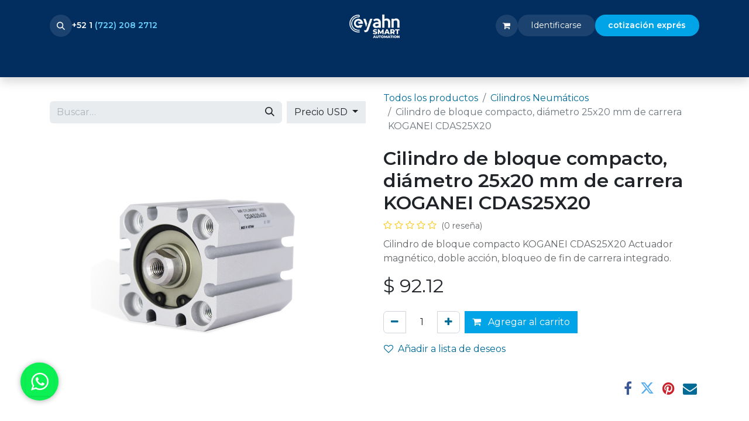

--- FILE ---
content_type: text/html; charset=utf-8
request_url: https://www.equiposyahn.com/shop/cdas25x20-cilindro-de-bloque-compacto-diametro-25x20-mm-de-carrera-koganei-cdas25x20-2658?category=107
body_size: 17243
content:

        

    
        
<!DOCTYPE html>
<html lang="es-MX" data-website-id="1" data-main-object="product.template(2658,)" data-add2cart-redirect="1">
    <head>
        <meta charset="utf-8"/>
        <meta http-equiv="X-UA-Compatible" content="IE=edge"/>
        <meta name="viewport" content="width=device-width, initial-scale=1"/>
        <meta name="generator" content="Odoo"/>
        <meta name="description" content="Cilindro de bloque compacto KOGANEI CDAS25X20 Actuador magnético, doble acción, bloqueo de fin de carrera integrado."/>
            
        <meta property="og:type" content="website"/>
        <meta property="og:title" content="Cilindro de bloque compacto, diámetro 25x20 mm de carrera KOGANEI CDAS25X20"/>
        <meta property="og:site_name" content="EquiposYahn"/>
        <meta property="og:url" content="https://www.equiposyahn.com/shop/cdas25x20-cilindro-de-bloque-compacto-diametro-25x20-mm-de-carrera-koganei-cdas25x20-2658"/>
        <meta property="og:image" content="https://www.equiposyahn.com/web/image/product.template/2658/image_1024?unique=9b5a2e1"/>
        <meta property="og:description" content="Cilindro de bloque compacto KOGANEI CDAS25X20 Actuador magnético, doble acción, bloqueo de fin de carrera integrado."/>
            
        <meta name="twitter:card" content="summary_large_image"/>
        <meta name="twitter:title" content="Cilindro de bloque compacto, diámetro 25x20 mm de carrera KOGANEI CDAS25X20"/>
        <meta name="twitter:image" content="https://www.equiposyahn.com/web/image/product.template/2658/image_1024?unique=9b5a2e1"/>
        <meta name="twitter:site" content="@equiposyahn"/>
        <meta name="twitter:description" content="Cilindro de bloque compacto KOGANEI CDAS25X20 Actuador magnético, doble acción, bloqueo de fin de carrera integrado."/>
        
        <link rel="canonical" href="https://www.equiposyahn.com/shop/cdas25x20-cilindro-de-bloque-compacto-diametro-25x20-mm-de-carrera-koganei-cdas25x20-2658"/>
        
        <link rel="preconnect" href="https://fonts.gstatic.com/" crossorigin=""/>
        <title> Cilindro de bloque compacto, diámetro 25x20 mm de carrera KOGANEI CDAS25X20 | EquiposYahn </title>
        <link type="image/x-icon" rel="shortcut icon" href="/web/image/website/1/favicon?unique=b4dc640"/>
        <link rel="preload" href="/web/static/src/libs/fontawesome/fonts/fontawesome-webfont.woff2?v=4.7.0" as="font" crossorigin=""/>
        <link type="text/css" rel="stylesheet" href="/web/assets/1/5bcbccf/web.assets_frontend.min.css"/>
        <script id="web.layout.odooscript" type="text/javascript">
            var odoo = {
                csrf_token: "9a7c6ffe5a276eadb4174e0fd311701192584f32o1801296964",
                debug: "",
            };
        </script>
        <script type="text/javascript">
            odoo.__session_info__ = {"is_admin": false, "is_system": false, "is_public": true, "is_website_user": true, "user_id": false, "is_frontend": true, "profile_session": null, "profile_collectors": null, "profile_params": null, "show_effect": true, "currencies": {"32": {"symbol": "$", "position": "before", "digits": [69, 2]}, "1": {"symbol": "$", "position": "before", "digits": [69, 2]}}, "bundle_params": {"lang": "es_MX", "website_id": 1}, "websocket_worker_version": "17.0-3", "translationURL": "/website/translations", "cache_hashes": {"translations": "61910345945ac831571ecae020762f53b0c33dcb"}, "geoip_country_code": "US", "geoip_phone_code": 1, "lang_url_code": "es_MX"};
            if (!/(^|;\s)tz=/.test(document.cookie)) {
                const userTZ = Intl.DateTimeFormat().resolvedOptions().timeZone;
                document.cookie = `tz=${userTZ}; path=/`;
            }
        </script>
        <script type="text/javascript" defer="defer" src="/web/assets/1/f4f66ad/web.assets_frontend_minimal.min.js" onerror="__odooAssetError=1"></script>
        <script type="text/javascript" defer="defer" data-src="/web/assets/1/55a4c51/web.assets_frontend_lazy.min.js" onerror="__odooAssetError=1"></script>
        
        <!-- Google tag (gtag.js) -->
<script async src="https://www.googletagmanager.com/gtag/js?id=AW-1051128012">
</script>
<script>
  window.dataLayer = window.dataLayer || [];
  function gtag(){dataLayer.push(arguments);}
  gtag('js', new Date());

  gtag('config', 'AW-1051128012');
</script>


<!-- Google Tag Manager -->
<script>(function(w,d,s,l,i){w[l]=w[l]||[];w[l].push({'gtm.start':
new Date().getTime(),event:'gtm.js'});var f=d.getElementsByTagName(s)[0],
j=d.createElement(s),dl=l!='dataLayer'?'&amp;l='+l:'';j.async=true;j.src=
'https://www.googletagmanager.com/gtm.js?id='+i+dl;f.parentNode.insertBefore(j,f);
})(window,document,'script','dataLayer','GTM-P537FSR');</script>
<!-- End Google Tag Manager —>

<!-- Global site tag (gtag.js) - Google Analytics -->
<script async src="https://www.googletagmanager.com/gtag/js?id=UA-215869137-1"></script>
<script>
  window.dataLayer = window.dataLayer || [];
  function gtag(){dataLayer.push(arguments);}
  gtag('js', new Date());

  gtag('config', 'UA-215869137-1');
</script>

<a href="https://wa.me/message/KBVXMUMDSDK2M1" class="btn-wsp" target="_blank"> 

  <i class="fa rounded shadow-sm fa-whatsapp"></i> 

</a>
<!-- MAILCHIMP -->
<script id="mcjs">!function(c,h,i,m,p){m=c.createElement(h),p=c.getElementsByTagName(h)[0],m.async=1,m.src=i,p.parentNode.insertBefore(m,p)}(document,"script","https://chimpstatic.com/mcjs-connected/js/users/06450e53d965ef9370d6a9c54/dde6da98cfec9766142177058.js");</script>

<!-- CHAT ODOO-->
   
            
            <script type="text/javascript" src="https://www.equiposyahn.com/im_livechat/loader/3"></script>
            
            <script type="text/javascript" src="https://www.equiposyahn.com/im_livechat/assets_embed.js"></script>


    </head>
    <body>



        <div id="wrapwrap" class="   ">
                <header id="top" data-anchor="true" data-name="Header" data-extra-items-toggle-aria-label="Botón de elementos adicionales" class="   o_header_fixed o_hoverable_dropdown" style=" ">
                    
    <nav data-name="Navbar" aria-label="Main" class="navbar navbar-expand-lg navbar-light o_colored_level o_cc d-none d-lg-block pt-3 shadow-sm ">
        

            <div id="o_main_nav" class="o_main_nav container flex-wrap">
                <div class="o_header_hide_on_scroll d-grid align-items-center w-100 o_grid_header_3_cols pb-3">
                    <ul class="navbar-nav align-items-center gap-1">
                        
        <li class="">
                <div class="modal fade" id="o_search_modal" aria-hidden="true" tabindex="-1">
                    <div class="modal-dialog modal-lg pt-5">
                        <div class="modal-content mt-5">
    <form method="get" class="o_searchbar_form o_wait_lazy_js s_searchbar_input " action="/website/search" data-snippet="s_searchbar_input">
            <div role="search" class="input-group input-group-lg">
        <input type="search" name="search" class="search-query form-control oe_search_box border-0 bg-light border border-end-0 p-3" placeholder="Buscar…" value="" data-search-type="all" data-limit="5" data-display-image="true" data-display-description="true" data-display-extra-link="true" data-display-detail="true" data-order-by="name asc"/>
        <button type="submit" aria-label="Búsqueda" title="Búsqueda" class="btn oe_search_button border border-start-0 px-4 bg-o-color-4">
            <i class="oi oi-search"></i>
        </button>
    </div>

            <input name="order" type="hidden" class="o_search_order_by" value="name asc"/>
            
    
        </form>
                        </div>
                    </div>
                </div>
                <a data-bs-target="#o_search_modal" data-bs-toggle="modal" role="button" title="Búsqueda" href="#" class="btn rounded-circle p-1 lh-1 o_navlink_background text-reset o_not_editable">
                    <i class="oi oi-search fa-stack lh-lg"></i>
                </a>
        </li>
                        
                        
        <li class="">
                <div data-name="Text" class="s_text_block ">
                    <strong>+52 1&nbsp;</strong><a href="tel:(722)2082712" data-bs-original-title="" title=""><strong>(722​) 208 2712</strong></a>
                </div>
        </li>
                    </ul>
                    
    <a data-name="Navbar Logo" href="/" class="navbar-brand logo mx-auto mw-100">
            
            <span role="img" aria-label="Logo of EquiposYahn" title="EquiposYahn"><img src="/web/image/website/1/logo/EquiposYahn?unique=b4dc640" class="img img-fluid" width="95" height="40" alt="EquiposYahn" loading="lazy"/></span>
        </a>
    
                    <ul class="navbar-nav align-items-center gap-1 flex-wrap justify-content-end ms-auto">
                        
        
            <li class=" divider d-none"></li> 
            <li class="o_wsale_my_cart  ">
                <a href="/shop/cart" aria-label="Carrito de comercio electrónico" class="o_navlink_background btn position-relative rounded-circle p-1 text-reset">
                    <div class="">
                        <i class="fa fa-shopping-cart fa-stack"></i>
                        <sup class="my_cart_quantity badge text-bg-primary position-absolute top-0 end-0 mt-n1 me-n1 rounded-pill d-none" data-order-id="">0</sup>
                    </div>
                </a>
            </li>
        
        
            <li class="o_wsale_my_wish d-none  o_wsale_my_wish_hide_empty">
                <a href="/shop/wishlist" class="o_navlink_background btn position-relative rounded-circle p-1 text-reset">
                    <div class="">
                        <i class="fa fa-1x fa-heart fa-stack"></i>
                        <sup class="my_wish_quantity o_animate_blink badge text-bg-primary position-absolute top-0 end-0 mt-n1 me-n1 rounded-pill">0</sup>
                    </div>
                </a>
            </li>
        
            <li class=" o_no_autohide_item">
                <a href="/web/login" class="o_navlink_background btn rounded-circle text-reset">Identificarse</a>
            </li>
                        
        
        
                        
                        
        <div class="oe_structure oe_structure_solo ">
            <section class="s_text_block oe_unremovable oe_unmovable o_colored_level" data-snippet="s_text_block" data-name="Text" style="background-image: none;">
                <div class="container">
                    <a href="/#%E2%80%8B-Gracias-por-cotizar-con-nosotros" class="btn_cta oe_unremovable btn_ca btn btn-custom text-o-color-4 bg-o-color-1 rounded-circle" data-bs-original-title="" title="" style="border-width: 1px; border-style: solid;"><strong>cotización&nbsp;exprés</strong></a>
                </div>
            </section>
        </div>
                    </ul>
                </div>
                <div class="d-flex justify-content-center w-100">
                    
    <ul id="top_menu" role="menu" class="nav navbar-nav top_menu o_menu_loading pb-0">
        

                        
    <li role="presentation" class="nav-item">
        <a role="menuitem" href="/" class="nav-link ">
            <span>Home</span>
        </a>
    </li>
    <li role="presentation" class="nav-item dropdown position-static">
        <a data-bs-toggle="dropdown" href="#" role="menuitem" class="nav-link dropdown-toggle o_mega_menu_toggle  " data-bs-display="static">
            <span>Soluciones Industriales</span>
        </a>
        <div data-name="Mega Menu" class="dropdown-menu o_mega_menu o_no_parent_editor o_mega_menu_container_size">
    




















<section class="s_mega_menu_odoo_menu pt16 o_colored_level o_cc o_cc1" style="background-image: none;">
        <div class="container">
            <div class="row">
                <div class="col-md-6 pt16 pb24 o_colored_level col-lg-4">
                    <h4 class="text-uppercase h5 fw-bold mt-0"><span class="o_small-fs"><br></span></h4>
                    
                    <nav class="nav flex-column"><a href="/automatizacion" class="nav-link px-0" data-name="Menu Item" data-bs-original-title="" title=""><span class="o_small-fs"><font style="color: rgb(0, 77, 133);">AUTOMATIZACIÓN</font></span></a><a title="" data-bs-original-title="" data-name="Menu Item" class="nav-link px-0" href="/integracion"><span class="o_small-fs"><font style="color: rgb(0, 77, 133);">INTEGRACIÓN</font></span></a><a href="/motion-control" class="nav-link px-0" data-name="Menu Item" data-bs-original-title="" title=""><span class="o_small-fs"><font color="#a8a8a8" style="color: rgb(0, 77, 133);">MOTION CONTROL</font></span></a>
                        
                        
                        
                        <a href="/neumatica" class="nav-link px-0" data-name="Menu Item" data-bs-original-title="" title=""><span class="o_small-fs"><font style="color: rgb(0, 77, 133);">NEUMÁTICA</font></span></a></nav>
                </div><div class="col-md-6 pt16 pb24 o_colored_level col-lg-4">
                    <h4 class="text-uppercase h5 fw-bold mt-0"><span class="o_small-fs"><br></span></h4>
                    
                    <nav class="nav flex-column"><a href="/perfiles-de-aluminio" class="nav-link px-0" data-name="Menu Item" data-bs-original-title="" title=""><span class="o_small-fs"><font style="color: rgb(0, 77, 133);">PERFILES DE ALUMINIO</font></span></a><a title="" data-bs-original-title="" data-name="Menu Item" class="nav-link px-0" href="/powertransmission"><span class="o_small-fs"><font style="color: rgb(0, 77, 133);">POWER TRANSMISSION</font></span></a><a href="#" class="nav-link px-0" data-name="Menu Item" data-bs-original-title="" title=""><span class="o_small-fs"><font color="#a8a8a8" style="color: rgb(0, 77, 133);">SEGURIDAD EN MÁQUINAS</font></span></a>
                        
                        
                        
                        <a href="/sensores" class="nav-link px-0" data-name="Menu Item" data-bs-original-title="" title=""><span class="o_small-fs"><font style="color: rgb(0, 77, 133);">SENSORES</font></span></a></nav>
                </div><div class="col-md-6 pt16 pb24 o_colored_level col-lg-4">
                    <h4 class="text-uppercase h5 fw-bold mt-0"><span class="o_small-fs"><br></span></h4>
                    
                    <nav class="nav flex-column"><a href="/sistemas-de-vacio" class="nav-link px-0" data-name="Menu Item" data-bs-original-title="" title=""><span class="o_small-fs"><font style="color: rgb(0, 77, 133);">VACÍO</font></span></a>
                        
                        
                        
                        <a href="/vision" class="nav-link px-0" data-name="Menu Item" data-bs-original-title="" title=""><span class="o_small-fs"><font style="color: rgb(0, 77, 133);">VISIÓN</font></span></a></nav>
                </div>
                
                
                
            </div>
        </div>
        
    </section></div>
        
    </li>
    <li role="presentation" class="nav-item dropdown position-static">
        <a data-bs-toggle="dropdown" href="#" role="menuitem" class="nav-link dropdown-toggle o_mega_menu_toggle  " data-bs-display="static">
            <span>Tienda en Línea</span>
        </a>
        <div data-name="Mega Menu" class="dropdown-menu o_mega_menu o_no_parent_editor o_mega_menu_container_size">
    



















































































    
    
    
    



























































<section class="s_mega_menu_odoo_menu pt16 o_colored_level o_cc o_cc1 pb128" style="background-image: none;">
        <div class="container">
            <div class="row o_grid_mode" data-row-count="17">
                
                <div class="col-md-6 o_colored_level o_grid_item g-col-lg-2 g-height-9 col-lg-2" style="grid-area: 1 / 1 / 10 / 3; z-index: 1;">
                    <h5 class="text-uppercase h5 fw-bold mt-0"><font style="color: rgb(0, 77, 133);">GAST</font></h5><div class="s_hr text-start pt0 pb16" data-snippet="s_hr" data-name="Separador"><hr class="w-100 mx-auto" style="border-top-style: solid; border-top-color: var(--o-color-1); border-top-width: 5px;">
    </div>
                    
                    <nav class="nav flex-column"><p>
                        
                        <a class="nav-link px-0" data-name="Menu Item" data-bs-original-title="" title="" href="/shop/category/gast-motores-neumaticos-70"><span class="o_small-fs"><font style="color: rgb(0, 77, 133);">MOTORES NEUMÁTICOS</font></span></a>
                        <a href="/shop/category/gast-bombas-de-vacio-66" class="nav-link px-0" data-name="Menu Item" data-bs-original-title="" title=""><span class="o_small-fs"><font style="color: rgb(0, 77, 133);">BOMBAS DE VACÍO</font></span></a><a href="/shop/category/gast-compresores-67" class="nav-link px-0" data-name="Menu Item" data-bs-original-title="" title=""><span class="o_small-fs"><font style="color: rgb(0, 77, 133);">COMPRESORES</font></span></a><a href="/shop/category/gast-sopladores-regenerativos-73" class="nav-link px-0" data-name="Menu Item" data-bs-original-title="" title=""><span class="o_small-fs"><font style="color: rgb(0, 77, 133);">SOPLADORES</font></span></a><a href="/shop/category/gast-valvulas-de-alivio-74" class="nav-link px-0" data-name="Menu Item" data-bs-original-title="" title=""><span class="o_small-fs"><font style="color: rgb(0, 77, 133);">VÁLVULAS DE ALIVIO</font></span></a><a href="/shop/category/gast-silenciadores-72" class="nav-link px-0" data-name="Menu Item" data-bs-original-title="" title=""><span class="o_small-fs"><font style="color: rgb(0, 77, 133);">SILENCIADORES</font></span></a><a href="/shop/category/gast-filtros-68" class="nav-link px-0" data-name="Menu Item" data-bs-original-title="" title=""><span class="o_small-fs"><font style="color: rgb(0, 77, 133);">FILTROS</font></span></a><a href="/shop/category/gast-kits-de-reparacion-69" class="nav-link px-0" data-name="Menu Item" data-bs-original-title="" title=""><span class="o_small-fs"><font style="color: rgb(0, 77, 133);">KITS DE REPARACIÓN</font></span></a>
                    <a href="/shop/category/gast-accesorios-65" class="nav-link px-0" data-name="Menu Item" data-bs-original-title="" title=""><span class="o_small-fs"><font style="color: rgb(0, 77, 133);">ACCESORIOS</font></span></a></p></nav>
                </div><div class="col-md-6 o_colored_level o_grid_item g-col-lg-2 g-height-9 col-lg-2" style="grid-area: 1 / 3 / 10 / 5; z-index: 2;">
                    <h5 class="text-uppercase h5 fw-bold mt-0"><font style="color: rgb(0, 77, 133);">HUMPHREY</font></h5><div class="s_hr text-start pb16 pt0" data-snippet="s_hr" data-name="Separador">
        <hr class="w-100 mx-auto" style="border-top: 5px solid rgb(2, 164, 232);">
    </div>
                    
                    <nav class="nav flex-column">
                        
                        <a class="nav-link px-0" data-name="Menu Item" data-bs-original-title="" title="" href="/shop/category/humphrey-cilindros-neumaticos-94"><span class="o_small-fs"><font style="color: rgb(0, 77, 133);">CILINDROS NEUMÁTICOS</font></span></a>
                        <a href="/shop/category/humphrey-electrovalvulas-95" class="nav-link px-0" data-name="Menu Item" data-bs-original-title="" title=""><span class="o_small-fs"><font style="color: rgb(0, 77, 133);">ELECTROVÁLVULAS</font></span></a><a href="/shop/category/valvulas-neumaticas-97" class="nav-link px-0" data-name="Menu Item" data-bs-original-title="" title=""><span class="o_small-fs">VÁLV. NEUMÁTICAS</span></a><a href="/shop/category/humphrey-valvulas-direccionales-98" class="nav-link px-0" data-name="Menu Item" data-bs-original-title="" title=""><span class="o_small-fs">VÁLV. DIRECCIONALES</span></a><a href="/shop/category/humphrey-valvulas-manuales-103" class="nav-link px-0" data-name="Menu Item" data-bs-original-title="" title=""><span class="o_small-fs">VÁLV. MANUALES</span></a><a href="/shop/category/humphrey-valvulas-piloteadas-101" class="nav-link px-0" data-name="Menu Item" data-bs-original-title="" title=""><span class="o_small-fs"><font style="color: rgb(0, 77, 133);">VÁLV. PILOTEADAS</font></span></a><a href="/shop/category/humphrey-valvulas-solenoides-104" class="nav-link px-0" data-name="Menu Item" data-bs-original-title="" title=""><span class="o_small-fs"><font style="color: rgb(0, 77, 133);">VÁLV. SOLENOIDES</font></span></a><a href="/shop/category/humphrey-kits-de-reparacion-96" class="nav-link px-0" data-name="Menu Item" data-bs-original-title="" title=""><span class="o_small-fs"><font style="color: rgb(0, 77, 133);">KITS DE REPARACIÓN</font></span></a>
                    <a href="/shop/category/humphrey-accesorios-93" class="nav-link px-0" data-name="Menu Item" data-bs-original-title="" title=""><span class="o_small-fs"><font style="color: rgb(0, 77, 133);">ACCESORIOS</font></span></a></nav>
                </div><div class="col-md-6 o_colored_level o_grid_item g-col-lg-2 g-height-9 col-lg-2" style="grid-area: 1 / 7 / 10 / 9; z-index: 4;">
                    <h5 class="text-uppercase h5 fw-bold mt-0"><font style="color: rgb(0, 77, 133);">KOGANEI</font></h5><div class="s_hr text-start pt0 pb16" data-snippet="s_hr" data-name="Separador">
        <hr class="w-100 mx-auto" style="border-top: 5px solid rgb(2, 164, 232);">
    </div>
                    
                    <nav class="nav flex-column"><p>
                        
                        <a class="nav-link px-0" data-name="Menu Item" data-bs-original-title="" title="" href="/shop/category/koganei-cilindros-neumaticos-107"><span class="o_small-fs"><font style="color: rgb(0, 77, 133);">Cilindros Neumáticos</font></span></a>
                        <a href="/shop/category/koganei-manifolds-108" class="nav-link px-0" data-name="Menu Item" data-bs-original-title="" title=""><span class="o_small-fs"><font style="color: rgb(0, 77, 133);">Manifolds</font></span></a><a href="/shop/category/koganei-sensores-109" class="nav-link px-0" data-name="Menu Item" data-bs-original-title="" title=""><span class="o_small-fs"><font style="color: rgb(0, 77, 133);">Sensores</font></span></a><a href="/shop/category/koganei-shockabsorbers-112" class="nav-link px-0" data-name="Menu Item" data-bs-original-title="" title=""><span class="o_small-fs"><font style="color: rgb(0, 77, 133);">Shockabsorbers</font></span></a><a href="/shop/category/koganei-valvulas-neumaticas-110" class="nav-link px-0" data-name="Menu Item" data-bs-original-title="" title=""><span class="o_small-fs"><font style="color: rgb(0, 77, 133);">Válvulas Neumáticas</font></span></a><a href="/shop/category/koganei-valvulas-solenoides-111" class="nav-link px-0" data-name="Menu Item" data-bs-original-title="" title=""><span class="o_small-fs"><font style="color: rgb(0, 77, 133);">Válvulas Solenoides</font></span></a><a href="/shop/category/koganei-tenazas-neumaticas-113" class="nav-link px-0" data-name="Menu Item" data-bs-original-title="" title=""><span class="o_small-fs"><font style="color: rgb(0, 77, 133);">Tenazas Neumáticas</font></span></a><a href="/shop/category/koganei-unidades-frl-114" class="nav-link px-0" data-name="Menu Item" data-bs-original-title="" title=""><span class="o_small-fs"><font style="color: rgb(0, 77, 133);">Unidades FRL</font></span></a>
                    <a href="/shop/category/koganei-accesorios-106" class="nav-link px-0" data-name="Menu Item" data-bs-original-title="" title=""><span class="o_small-fs"><font style="color: rgb(0, 77, 133);">Accesorios</font></span></a></p></nav>
                </div><div class="col-md-6 o_colored_level o_grid_item g-col-lg-2 g-height-9 col-lg-2" style="grid-area: 1 / 9 / 10 / 11; z-index: 5;">
                    <h5 class="text-uppercase h5 fw-bold mt-0"><font style="color: rgb(0, 77, 133);">FABCO</font></h5><div class="s_hr text-start pt0 pb16" data-snippet="s_hr" data-name="Separador">
        <hr class="w-100 mx-auto" style="border-top: 5px solid rgb(2, 164, 232);">
    </div>
                    
                    <nav class="nav flex-column">
                        
                        <a class="nav-link px-0" data-name="Menu Item" data-bs-original-title="" title="" href="/shop/category/fabco-air-cilindros-neumaticos-77"><span class="o_small-fs"><font style="color: rgb(0, 77, 133);">Cilindros Neumáticos</font></span></a>
                        <a href="/shop/category/fabco-air-cilindros-neumaticos-pancake-78" class="nav-link px-0" data-name="Menu Item" data-bs-original-title="" title=""><span class="o_small-fs"><font style="color: rgb(0, 77, 133);">Cilindros Pancake</font></span></a><a href="/shop/category/fabco-air-kits-de-reparacion-79" class="nav-link px-0" data-name="Menu Item" data-bs-original-title="" title=""><span class="o_small-fs"><font style="color: rgb(0, 77, 133);">Kits de Reparación</font></span></a><a href="/shop/category/fabco-air-unidades-frl-80" class="nav-link px-0" data-name="Menu Item" data-bs-original-title="" title=""><span class="o_small-fs"><font style="color: rgb(0, 77, 133);">Unidades FRL</font></span></a><a href="/shop/category/fabco-air-valvulas-neumaticas-81" class="nav-link px-0" data-name="Menu Item" data-bs-original-title="" title=""><span class="o_small-fs"><font style="color: rgb(0, 77, 133);">Válvulas Neumáticas</font></span></a><a href="/shop/category/fabco-air-valvulas-direccionales-82" class="nav-link px-0" data-name="Menu Item" data-bs-original-title="" title=""><span class="o_small-fs"><font style="color: rgb(0, 77, 133);">Válvulas Direccionales</font></span></a>
                    <a href="/shop/category/fabco-air-accesorios-76" class="nav-link px-0" data-name="Menu Item" data-bs-original-title="" title=""><span class="o_small-fs"><font style="color: rgb(0, 77, 133);">Accesorios</font></span></a></nav>
                </div><div class="col-md-6 o_colored_level o_grid_item g-col-lg-2 g-height-9 col-lg-2" style="grid-area: 1 / 11 / 10 / 13; z-index: 6;">
                    <h5 class="text-uppercase h5 fw-bold mt-0"><font style="color: rgb(0, 77, 133);">AUTONICs</font></h5><div class="s_hr text-start pt0 pb24" data-snippet="s_hr" data-name="Separador">
        <hr class="w-100 mx-auto" style="border-top: 5px solid rgb(2, 164, 232);">
    </div>
                    
                    <nav class="nav flex-column">
                        
                        <font style="color: rgb(0, 77, 133);"><font style="color: rgb(0, 77, 133);"><span style="font-size: 14px;"><a href="/shop/category/autonics-sensores-117" data-bs-original-title="" title=""><span class="o_small-fs">Sensores</span></a></span></font></font>
                        
                    </nav>
                </div><div class="col-md-6 o_colored_level o_grid_item g-col-lg-2 g-height-8 col-lg-2" style="grid-area: 10 / 1 / 18 / 3; z-index: 7;">
                    <h5 class="text-uppercase h5 fw-bold mt-0">CLIPPARD</h5><div class="s_hr text-start pt0 pb16" data-snippet="s_hr" data-name="Separador">
        <hr class="w-100 mx-auto" style="border-top: 5px solid rgb(2, 164, 232);">
    </div>
                    
                    <nav class="nav flex-column">
                        
                        <a class="nav-link px-0" data-name="Menu Item" data-bs-original-title="" title="" href="/shop/category/clippard-botones-pulsadores-85"><font class="text-o-color-2"><span style="font-size: 14px;">Botones Pulsadores</span></font></a><a class="nav-link px-0" data-name="Menu Item" data-bs-original-title="" title="" href="/shop/category/clippard-cilindros-neumaticos-86"><font class="text-o-color-2"><span style="font-size: 14px;">Cilindros Neumáticos</span></font></a><a class="nav-link px-0" data-name="Menu Item" data-bs-original-title="" title="" href="/shop/category/clippard-conexiones-87"><font class="text-o-color-2"><span style="font-size: 14px;">Conexiones</span></font></a><a class="nav-link px-0" data-name="Menu Item" data-bs-original-title="" title="" href="/shop/category/clippard-unidades-frl-88"><font class="text-o-color-2"><span style="font-size: 14px;">Unidades FRL</span></font></a><a class="nav-link px-0" data-name="Menu Item" data-bs-original-title="" title="" href="/shop/category/clippard-mangueras-896"><font class="text-o-color-2"><span style="font-size: 14px;">Mangueras</span></font></a><a class="nav-link px-0" data-name="Menu Item" data-bs-original-title="" title="" href="/shop/category/clippard-silenciadores-90"><font class="text-o-color-2"><span style="font-size: 14px;">Silenciadores</span></font></a><a class="nav-link px-0" data-name="Menu Item" data-bs-original-title="" title="" href="/shop/category/clippard-valvulas-91"><font class="text-o-color-2"><span style="font-size: 14px;">Válvulas</span></font></a><a class="nav-link px-0" data-name="Menu Item" data-bs-original-title="" title="" href="/shop/category/clippard-accesorios-84"><font class="text-o-color-2"><span style="font-size: 14px;">Accesorios</span></font></a>
                        
                    </nav>
                </div><div class="col-md-6 o_colored_level o_grid_item g-col-lg-2 g-height-8 col-lg-2" style="grid-area: 10 / 3 / 18 / 5; z-index: 8;">
                    <h4 class="text-uppercase h5 fw-bold mt-0">outlet</h4><div class="s_hr text-start pt0 pb16" data-snippet="s_hr" data-name="Separador">
        <hr class="w-100 mx-auto" style="border-top: 5px solid rgb(2, 164, 232);">
    </div>
                    
                    <nav class="nav flex-column">
                        <a href="/shop/category/outlet-cassapa-19" class="nav-link px-0" data-name="Menu Item" data-bs-original-title="" title=""><font class="text-o-color-2">CASSAPA</font></a>
                        <a href="/shop/category/outlet-cmatic-22" class="nav-link px-0" data-name="Menu Item" data-bs-original-title="" title=""><font class="text-o-color-2">CMATIC</font></a>
                        <a href="/shop/category/outlet-deltrol-25" class="nav-link px-0" data-name="Menu Item" data-bs-original-title="" title=""><font class="text-o-color-2">DELTROL</font></a>
                        <a href="/shop/category/outlet-omal-43" class="nav-link px-0" data-name="Menu Item" data-bs-original-title="" title=""><font class="text-o-color-2">OMAL</font></a>
                        <a href="/shop/category/outlet-stnc-49" class="nav-link px-0" data-name="Menu Item" data-bs-original-title="" title=""><font class="text-o-color-2">STNC</font></a>
                        <a href="/shop/category/outlet-legris-39" class="nav-link px-0" data-name="Menu Item" data-bs-original-title="" title=""><font class="text-o-color-2">LEGRIS</font></a>
                    </nav>
                </div>
                
                
            <div class="col-md-6 o_colored_level o_grid_item g-col-lg-2 g-height-9 col-lg-2" style="z-index: 3; grid-area: 1 / 5 / 10 / 7;">
                    <h5 class="text-uppercase h5 fw-bold mt-0"><font style="color: rgb(0, 77, 133);">tolomatic</font></h5><div class="s_hr text-start pt0 pb16" data-snippet="s_hr" data-name="Separador">
        <hr class="w-100 mx-auto" style="border-top-style: solid; border-top-width: 5px; border-top-color: var(--o-color-1);">
    </div>
                    
                    <nav class="nav flex-column"><p>
                        
                        <a class="nav-link px-0" data-name="Menu Item" data-bs-original-title="" title="" href="/shop/category/tolomatic-cilindros-de-cable-58"><span class="o_small-fs"><font style="color: rgb(0, 77, 133);">CIL. DE CABLE</font></span></a>
                        <a href="/shop/category/tolomatic-cilindros-de-banda-59" class="nav-link px-0" data-name="Menu Item" data-bs-original-title="" title=""><span class="o_small-fs"><font style="color: rgb(0, 77, 133);">CIL. DE BANDA</font></span></a><a href="/shop/category/tolomatic-sensores-led-61" class="nav-link px-0" data-name="Menu Item" data-bs-original-title="" title=""><span class="o_small-fs"><font style="color: rgb(0, 77, 133);">SENSORES LED</font></span></a><a href="/shop/category/tolomatic-clutch-neumaticos-62" class="nav-link px-0" data-name="Menu Item" data-bs-original-title="" title=""><span class="o_small-fs"><font style="color: rgb(0, 77, 133);">CLUTCH NEUMÁTICOS</font></span></a><a href="/shop/category/tolomatic-frenos-hidraulicos-63" class="nav-link px-0" data-name="Menu Item" data-bs-original-title="" title=""><span class="o_small-fs"><font style="color: rgb(0, 77, 133);">FRENOS </font></span></a><a href="/shop/category/tolomatic-kits-de-reparacion-57" class="nav-link px-0" data-name="Menu Item" data-bs-original-title="" title=""><span class="o_small-fs"><font style="color: rgb(0, 77, 133);">KITS DE REPARACIÓN</font></span></a>
                    <a href="/shop/category/tolomatic-accesorios-60" class="nav-link px-0" data-name="Menu Item" data-bs-original-title="" title=""><span class="o_small-fs"><font style="color: rgb(0, 77, 133);">ACCESORIOS</font></span></a></p></nav>
                </div></div>
        </div>
        
    </section>
    







    
    

    













<section class="s_mega_menu_odoo_menu pt16 o_colored_level o_cc o_cc1" style="background-image: none;">
        
        <div class="container-fluid border-top s_mega_menu_odoo_menu_footer">
            <div class="row">
                <div class="col-12 pt8 pb8 o_colored_level">
                    
                </div>
            </div>
        </div>
    </section></div>
        
    </li>
    <li role="presentation" class="nav-item dropdown position-static">
        <a data-bs-toggle="dropdown" href="#" role="menuitem" class="nav-link dropdown-toggle o_mega_menu_toggle  " data-bs-display="static">
            <span>Marcas</span>
        </a>
        <div data-name="Mega Menu" class="dropdown-menu o_mega_menu o_no_parent_editor">
    












<section class="s_mega_menu_odoo_menu pt16 o_colored_level o_cc o_cc1" style="background-image: none;">
        <div class="container">
            <div class="row">
                <div class="col-md-6 pt16 pb24 o_colored_level col-lg-3">
                    <h4 class="text-uppercase h5 fw-bold mt-0">MARCAS</h4>
                    <div class="s_hr text-start pt4 pb16 text-o-color-3" data-name="Separador">
                        <hr class="w-100 mx-auto" style="border-top: 2px solid rgb(2, 164, 232);">
                    </div>
                    <nav class="nav flex-column">
                        
                        <br><a href="/gast" data-bs-original-title="" title="">GAST</a><br><a data-bs-original-title="" title="" href="/humphrey">HUMPHREY</a><br><a href="/tolomatic">TOLOMATIC</a><br><br><br></nav>
                </div><div class="col-md-6 pt16 pb24 o_colored_level col-lg-3">
                    <h4 class="text-uppercase h5 fw-bold mt-0"><br></h4><br><nav class="nav flex-column">
                        
                        <br><a href="/koganei" data-bs-original-title="" title="">KOGANEI</a><br><a href="/fabco" data-bs-original-title="" title="">FABCO</a><br><a href="/clippard" data-bs-original-title="" title="">CLIPPARD</a><br></nav></div><div class="col-md-6 pt16 pb24 o_colored_level col-lg-3">
                    <h4 class="text-uppercase h5 fw-bold mt-0"><br></h4><br><nav class="nav flex-column">
                        
                        <br><a href="/AUTONICS" data-bs-original-title="" title="">AUTONICS</a><br><a href="/plc-allen-bradley" data-bs-original-title="" title="">ALLEN BRADLEY</a><br>LMI</nav></div><div class="col-md-6 pt16 pb24 o_colored_level col-lg-3">
                    <h4 class="text-uppercase h5 fw-bold mt-0"><br></h4><br><nav class="nav flex-column">
                        
                        <br><a href="/perfiles-de-aluminio" data-bs-original-title="" title="">GORILLA</a><br>RETAIL<br><br>ZIMMER</nav></div>
                
                
                
            </div>
        </div>
        
    </section></div>
        
    </li>
    <li role="presentation" class="nav-item dropdown position-static">
        <a data-bs-toggle="dropdown" href="#" role="menuitem" class="nav-link dropdown-toggle o_mega_menu_toggle  " data-bs-display="static">
            <span>Servicios</span>
        </a>
        <div data-name="Mega Menu" class="dropdown-menu o_mega_menu o_no_parent_editor o_mega_menu_container_size">
    
















































    











<section class="s_mega_menu_odoo_menu pt16 o_colored_level o_cc o_cc1" style="background-image: none;">
        <div class="container">
            <div class="row">
                <div class="col-md-6 col-lg pt16 pb24 o_colored_level">
                    <h4 class="text-uppercase h5 fw-bold mt-0"><span class="o_small-fs"><br></span></h4>
                    
                    <nav class="nav flex-column">
                        <a href="/asesoria" class="nav-link px-0" data-name="Menu Item" data-bs-original-title="" title=""><span class="o_small-fs">ASESORIA TÉCNICA</span></a><a href="/proyectos" class="nav-link px-0" data-name="Menu Item" data-bs-original-title="" title=""><span class="o_small-fs">PROYECTOS ESPECIALES</span></a>
                        <a href="/didactica" class="nav-link px-0" data-name="Menu Item" data-bs-original-title="" title=""><span class="o_small-fs">DIDÁCTICA</span></a>
                        
                        
                        
                        
                    </nav>
                </div>
                <div class="col-md-6 col-lg pt16 pb24 o_colored_level">
                    <h4 class="text-uppercase h5 fw-bold mt-0"><span class="o_small-fs"><br></span></h4>
                    
                    <nav class="nav flex-column">
                        <a href="/boletin" class="nav-link px-0" data-name="Menu Item" data-bs-original-title="" title=""><span class="o_small-fs">NEWSLETTER</span></a>
                        <a href="/comunicados" class="nav-link px-0" data-name="Menu Item" data-bs-original-title="" title=""><span class="o_small-fs">COMUNICADOS</span></a><a href="/calendario" class="nav-link px-0" data-name="Menu Item" data-bs-original-title="" title=""><span class="o_small-fs">CALENDARIO</span></a>
                        
                    </nav>
                </div>
                <div class="col-md-6 col-lg pt16 pb24 o_colored_level">
                    <h4 class="text-uppercase h5 fw-bold mt-0"><span class="o_small-fs"><br></span></h4><nav class="nav flex-column">
                        
                        
                        
                        <a href="/entregas" class="nav-link px-0" data-name="Menu Item" data-bs-original-title="" title=""><span class="o_small-fs">ENTREGAS A DOMICILIO</span></a><a href="/preguntas" class="nav-link px-0" data-name="Menu Item" data-bs-original-title="" title=""><span class="o_small-fs">PREGUNTAS FRECUENTES</span></a><a href="/postventa" class="nav-link px-0" data-name="Menu Item" data-bs-original-title="" title=""><span class="o_small-fs">POSTVENTA</span></a>
                        
                        
                    </nav>
                </div>
                
            </div>
        </div>
        
    </section></div>
        
    </li>
    <li role="presentation" class="nav-item dropdown position-static">
        <a data-bs-toggle="dropdown" href="#" role="menuitem" class="nav-link dropdown-toggle o_mega_menu_toggle  " data-bs-display="static">
            <span>Contacto</span>
        </a>
        <div data-name="Mega Menu" class="dropdown-menu o_mega_menu o_no_parent_editor o_mega_menu_container_size">
    











































<section class="s_mega_menu_odoo_menu pt16 o_colored_level o_cc o_cc1" style="background-image: none;">
        <div class="container">
            <div class="row">
                <div class="col-md-6 col-lg pt16 pb24 o_colored_level">
                    <h4 class="text-uppercase h5 fw-bold mt-0"><br></h4>
                    
                    <nav class="nav flex-column">
                        <a href="/contactus" class="nav-link px-0" data-name="Menu Item" data-bs-original-title="" title="" style="text-align: center;"><span class="o_small-fs"><font style="color: rgb(0, 77, 133);">CONTÁCTANOS</font></span></a><a href="/conocenos" class="nav-link px-0" data-name="Menu Item" data-bs-original-title="" title="" style="text-align: center;"><span class="o_small-fs"><font style="color: rgb(0, 77, 133);">CONÓCENOS</font></span></a>
                        <a href="/unete-al-equipo" class="nav-link px-0" data-name="Menu Item" data-bs-original-title="" title="" style="text-align: center;"><span class="o_small-fs"><font style="color: rgb(0, 77, 133);">ÚNETE AL EQUIPO</font></span></a> 
                        
                    </nav>
                </div>
                
                
                
            </div>
        </div>
        
    </section></div>
        
    </li>
                    
    </ul>
                </div>
            </div>
        
    </nav>
    <nav data-name="Navbar" aria-label="Mobile" class="navbar  navbar-light o_colored_level o_cc o_header_mobile d-block d-lg-none shadow-sm ">
        

        <div class="o_main_nav container flex-wrap justify-content-between">
            
    <a data-name="Navbar Logo" href="/" class="navbar-brand logo ">
            
            <span role="img" aria-label="Logo of EquiposYahn" title="EquiposYahn"><img src="/web/image/website/1/logo/EquiposYahn?unique=b4dc640" class="img img-fluid" width="95" height="40" alt="EquiposYahn" loading="lazy"/></span>
        </a>
    
            <ul class="o_header_mobile_buttons_wrap navbar-nav flex-row align-items-center gap-2 mb-0">
        
            <li class=" divider d-none"></li> 
            <li class="o_wsale_my_cart  ">
                <a href="/shop/cart" aria-label="Carrito de comercio electrónico" class="o_navlink_background_hover btn position-relative rounded-circle border-0 p-1 text-reset">
                    <div class="">
                        <i class="fa fa-shopping-cart fa-stack"></i>
                        <sup class="my_cart_quantity badge text-bg-primary position-absolute top-0 end-0 mt-n1 me-n1 rounded-pill d-none" data-order-id="">0</sup>
                    </div>
                </a>
            </li>
        
        
            <li class="o_wsale_my_wish d-none  o_wsale_my_wish_hide_empty">
                <a href="/shop/wishlist" class="o_navlink_background_hover btn position-relative rounded-circle border-0 p-1 text-reset">
                    <div class="">
                        <i class="fa fa-1x fa-heart fa-stack"></i>
                        <sup class="my_wish_quantity o_animate_blink badge text-bg-primary position-absolute top-0 end-0 mt-n1 me-n1 rounded-pill">0</sup>
                    </div>
                </a>
            </li>
        
                <li>
                    <button class="nav-link btn me-auto p-2 o_not_editable" type="button" data-bs-toggle="offcanvas" data-bs-target="#top_menu_collapse_mobile" aria-controls="top_menu_collapse_mobile" aria-expanded="false" aria-label="Alternar navegación">
                        <span class="navbar-toggler-icon"></span>
                    </button>
                </li>
            </ul>
            <div id="top_menu_collapse_mobile" class="offcanvas offcanvas-end o_navbar_mobile">
                <div class="offcanvas-header justify-content-end o_not_editable">
                    <button type="button" class="nav-link btn-close" data-bs-dismiss="offcanvas" aria-label="Cerrar"></button>
                </div>
                <div class="offcanvas-body d-flex flex-column justify-content-between h-100 w-100">
                    <ul class="navbar-nav">
                        
        <li class="">
    <form method="get" class="o_searchbar_form o_wait_lazy_js s_searchbar_input " action="/website/search" data-snippet="s_searchbar_input">
            <div role="search" class="input-group mb-3">
        <input type="search" name="search" class="search-query form-control oe_search_box border-0 bg-light rounded-start-pill text-bg-light ps-3" placeholder="Buscar…" value="" data-search-type="all" data-limit="0" data-display-image="true" data-display-description="true" data-display-extra-link="true" data-display-detail="true" data-order-by="name asc"/>
        <button type="submit" aria-label="Búsqueda" title="Búsqueda" class="btn oe_search_button rounded-end-pill bg-o-color-3 pe-3">
            <i class="oi oi-search"></i>
        </button>
    </div>

            <input name="order" type="hidden" class="o_search_order_by" value="name asc"/>
            
    
        </form>
        </li>
                        
    <ul role="menu" class="nav navbar-nav top_menu  ">
        

                            
    <li role="presentation" class="nav-item">
        <a role="menuitem" href="/" class="nav-link ">
            <span>Home</span>
        </a>
    </li>
    <li role="presentation" class="nav-item dropdown position-static">
        <a data-bs-toggle="dropdown" href="#" role="menuitem" class="nav-link dropdown-toggle o_mega_menu_toggle  d-flex justify-content-between align-items-center" data-bs-display="static">
            <span>Soluciones Industriales</span>
        </a>
        
    </li>
    <li role="presentation" class="nav-item dropdown position-static">
        <a data-bs-toggle="dropdown" href="#" role="menuitem" class="nav-link dropdown-toggle o_mega_menu_toggle  d-flex justify-content-between align-items-center" data-bs-display="static">
            <span>Tienda en Línea</span>
        </a>
        
    </li>
    <li role="presentation" class="nav-item dropdown position-static">
        <a data-bs-toggle="dropdown" href="#" role="menuitem" class="nav-link dropdown-toggle o_mega_menu_toggle  d-flex justify-content-between align-items-center" data-bs-display="static">
            <span>Marcas</span>
        </a>
        
    </li>
    <li role="presentation" class="nav-item dropdown position-static">
        <a data-bs-toggle="dropdown" href="#" role="menuitem" class="nav-link dropdown-toggle o_mega_menu_toggle  d-flex justify-content-between align-items-center" data-bs-display="static">
            <span>Servicios</span>
        </a>
        
    </li>
    <li role="presentation" class="nav-item dropdown position-static">
        <a data-bs-toggle="dropdown" href="#" role="menuitem" class="nav-link dropdown-toggle o_mega_menu_toggle  d-flex justify-content-between align-items-center" data-bs-display="static">
            <span>Contacto</span>
        </a>
        
    </li>
                        
    </ul>
                        
        <li class="">
                <div data-name="Text" class="s_text_block mt-2 border-top pt-2 o_border_contrast">
                    <strong>+52 1&nbsp;</strong><a href="tel:(722)2082712" data-bs-original-title="" title=""><strong>(722​) 208 2712</strong></a>
                </div>
        </li>
                        
                    </ul>
                    <ul class="navbar-nav gap-2 mt-3 w-100">
                        
            <li class=" o_no_autohide_item">
                <a href="/web/login" class="btn btn-outline-secondary w-100">Identificarse</a>
            </li>
                        
        
        
                        
                        
        <div class="oe_structure oe_structure_solo ">
            <section class="s_text_block oe_unremovable oe_unmovable o_colored_level" data-snippet="s_text_block" data-name="Text" style="background-image: none;">
                <div class="container">
                    <a href="/#%E2%80%8B-Gracias-por-cotizar-con-nosotros" class="btn_cta oe_unremovable btn_ca btn btn-custom text-o-color-4 bg-o-color-1 rounded-circle w-100" data-bs-original-title="" title="" style="border-width: 1px; border-style: solid;"><strong>cotización&nbsp;exprés</strong></a>
                </div>
            </section>
        </div>
                    </ul>
                </div>
            </div>
        </div>
    
    </nav>
    
        </header>
                <main>
                    
            <div itemscope="itemscope" itemtype="http://schema.org/Product" id="wrap" class="js_sale o_wsale_product_page ecom-zoomable zoomodoo-next" data-ecom-zoom-click="1">
                <div class="oe_structure oe_empty oe_structure_not_nearest" id="oe_structure_website_sale_product_1" data-editor-message="ARRASTRE BLOQUES DE CREACIÓN AQUÍ PARA QUE ESTÉN DISPONIBLES EN TODOS LOS PRODUCTOS"></div>
                <section id="product_detail" class="container py-4 oe_website_sale " data-view-track="1" data-product-tracking-info="{&#34;item_id&#34;: 2624, &#34;item_name&#34;: &#34;[CDAS25X20] Cilindro de bloque compacto, di\u00e1metro 25x20 mm de carrera KOGANEI CDAS25X20&#34;, &#34;item_category&#34;: &#34;KOGANEI , Cilindros Neum\u00e1ticos&#34;, &#34;currency&#34;: &#34;USD&#34;, &#34;price&#34;: 92.12}">
                    <div class="row align-items-center">
                        <div class="col-lg-6 d-flex align-items-center">
                            <div class="d-flex justify-content-between w-100">
    <form method="get" class="o_searchbar_form o_wait_lazy_js s_searchbar_input o_wsale_products_searchbar_form me-auto flex-grow-1 mb-2 mb-lg-0" action="/shop/category/koganei-cilindros-neumaticos-107?category=107" data-snippet="s_searchbar_input">
            <div role="search" class="input-group me-sm-2">
        <input type="search" name="search" class="search-query form-control oe_search_box border-0 bg-light border-0 text-bg-light" placeholder="Buscar…" data-search-type="products" data-limit="5" data-display-image="true" data-display-description="true" data-display-extra-link="true" data-display-detail="true" data-order-by="name asc"/>
        <button type="submit" aria-label="Búsqueda" title="Búsqueda" class="btn oe_search_button btn btn-light">
            <i class="oi oi-search"></i>
        </button>
    </div>

            <input name="order" type="hidden" class="o_search_order_by" value="name asc"/>
            
        
        </form>
        <div class="o_pricelist_dropdown dropdown d-lg-inline ms-2">

            <a role="button" href="#" data-bs-toggle="dropdown" class="dropdown-toggle btn btn-light">
                Precio USD
            </a>
            <div class="dropdown-menu" role="menu">
                    <a role="menuitem" class="dropdown-item" href="/shop/change_pricelist/1">
                        <span class="switcher_pricelist small" data-pl_id="1">Precio USD</span>
                    </a>
                    <a role="menuitem" class="dropdown-item" href="/shop/change_pricelist/2">
                        <span class="switcher_pricelist small" data-pl_id="2">Precio MXN</span>
                    </a>
            </div>
        </div>
                            </div>
                        </div>
                        <div class="col-lg-6 d-flex align-items-center">
                            <ol class="breadcrumb p-0 mb-2 m-lg-0">
                                <li class="breadcrumb-item o_not_editable">
                                    <a href="/shop">Todos los productos</a>
                                </li>
                                <li class="breadcrumb-item">
                                    <a href="/shop/category/koganei-cilindros-neumaticos-107">Cilindros Neumáticos</a>
                                </li>
                                <li class="breadcrumb-item active">
                                    <span>Cilindro de bloque compacto, diámetro 25x20 mm de carrera KOGANEI CDAS25X20</span>
                                </li>
                            </ol>
                        </div>
                    </div>
                    <div class="row" id="product_detail_main" data-name="Product Page" data-image_width="50_pc" data-image_layout="carousel">
                        <div class="col-lg-6 mt-lg-4 o_wsale_product_images position-relative">
        <div id="o-carousel-product" class="carousel slide position-sticky mb-3 overflow-hidden" data-bs-ride="carousel" data-bs-interval="0" data-name="Carrusel del Producto">
            <div class="o_carousel_product_outer carousel-outer position-relative flex-grow-1 overflow-hidden">
                <div class="carousel-inner h-100">
                        <div class="carousel-item h-100 text-center active">
        <div class="position-relative d-inline-flex overflow-hidden m-auto h-100">
            <span class="o_ribbon  z-index-1" style=""></span>
            <div class="d-flex align-items-start justify-content-center h-100 oe_unmovable"><img src="/web/image/product.product/2624/image_1024/%5BCDAS25X20%5D%20Cilindro%20de%20bloque%20compacto%2C%20di%C3%A1metro%2025x20%20mm%20de%20carrera%20KOGANEI%20CDAS25X20?unique=9b5a2e1" class="img img-fluid oe_unmovable product_detail_img mh-100" alt="Cilindro de bloque compacto, diámetro 25x20 mm de carrera KOGANEI CDAS25X20" loading="lazy"/></div>
        </div>
                        </div>
                </div>
            </div>
        <div class="o_carousel_product_indicators pt-2 overflow-hidden">
        </div>
        </div>
                        </div>
                        <div id="product_details" class="col-lg-6 mt-md-4">
                            <h1 itemprop="name">Cilindro de bloque compacto, diámetro 25x20 mm de carrera KOGANEI CDAS25X20</h1>
                            <span itemprop="url" style="display:none;">https://www.equiposyahn.com/shop/cdas25x20-cilindro-de-bloque-compacto-diametro-25x20-mm-de-carrera-koganei-cdas25x20-2658</span>
                            <span itemprop="image" style="display:none;">https://www.equiposyahn.com/web/image/product.template/2658/image_1920?unique=9b5a2e1</span>
                                <a href="#o_product_page_reviews" class="o_product_page_reviews_link text-decoration-none">
        <div class="o_website_rating_static">
                    <i class="fa fa-star-o" role="img"></i>
                    <i class="fa fa-star-o" role="img"></i>
                    <i class="fa fa-star-o" role="img"></i>
                    <i class="fa fa-star-o" role="img"></i>
                    <i class="fa fa-star-o" role="img"></i>
                <small class="text-muted ms-1">
                    (0 reseña)
                </small>
        </div>
                                </a>
                            <p class="text-muted my-2" placeholder="Una descripción corta que aparecerá también en documentos.">Cilindro de bloque compacto KOGANEI CDAS25X20 Actuador magnético, doble acción, bloqueo de fin de carrera integrado.</p>
                            
                            <form action="/shop/cart/update" method="POST">
                                <input type="hidden" name="csrf_token" value="9a7c6ffe5a276eadb4174e0fd311701192584f32o1801296964"/>
                                <div class="js_product js_main_product mb-3">
                                    <div>
        <div itemprop="offers" itemscope="itemscope" itemtype="http://schema.org/Offer" class="product_price mt-2 mb-3 d-inline-block">
            <h3 class="css_editable_mode_hidden">
                <span class="oe_price" style="white-space: nowrap;" data-oe-type="monetary" data-oe-expression="combination_info[&#39;price&#39;]">$ <span class="oe_currency_value">92.12</span></span>
                <span itemprop="price" style="display:none;">92.12</span>
                <span itemprop="priceCurrency" style="display:none;">USD</span>
                <span style="text-decoration: line-through; white-space: nowrap;" itemprop="listPrice" class="text-danger oe_default_price ms-1 h5 d-none" data-oe-type="monetary" data-oe-expression="combination_info[&#39;list_price&#39;]">$ <span class="oe_currency_value">92.12</span></span>
            </h3>
            <h3 class="css_non_editable_mode_hidden decimal_precision" data-precision="2">
                <span>$ <span class="oe_currency_value">1,368.74</span></span>
            </h3>
        </div>
        <div id="product_unavailable" class="d-none">
            <h3 class="fst-italic">Not Available For Sale</h3>
        </div>
                                    </div>
                                    
                                        <input type="hidden" class="product_id" name="product_id" value="2624"/>
                                        <input type="hidden" class="product_template_id" name="product_template_id" value="2658"/>
                                        <input type="hidden" class="product_category_id" name="product_category_id" value="107"/>
        <ul class="list-unstyled js_add_cart_variants mb-0 flex-column" data-attribute_exclusions="{&#34;exclusions&#34;: {}, &#34;archived_combinations&#34;: [], &#34;parent_exclusions&#34;: {}, &#34;parent_combination&#34;: [], &#34;parent_product_name&#34;: null, &#34;mapped_attribute_names&#34;: {}}">
        </ul>
                                    
                                    <p class="css_not_available_msg alert alert-warning">Esta combinación no existe.</p>
                                    <div id="o_wsale_cta_wrapper" class="d-flex flex-wrap align-items-center">
        <div contenteditable="false" class="css_quantity input-group d-inline-flex me-2 mb-2 align-middle">
            <a class="btn btn-link js_add_cart_json" aria-label="Quitar uno" title="Quitar uno" href="#">
                <i class="fa fa-minus"></i>
            </a>
            <input type="text" class="form-control quantity text-center" data-min="1" name="add_qty" value="1"/>
            <a class="btn btn-link float_left js_add_cart_json" aria-label="Agregue uno" title="Agregue uno" href="#">
                <i class="fa fa-plus"></i>
            </a>
        </div>
                                        <div id="add_to_cart_wrap" class="d-inline-flex align-items-center mb-2 me-auto">
                                            <a data-animation-selector=".o_wsale_product_images" role="button" id="add_to_cart" href="#" class="btn btn-primary js_check_product a-submit flex-grow-1">
                                                <i class="fa fa-shopping-cart me-2 text-o-color-4"></i><font class="text-o-color-4">
                                                Agregar al carrito</font>
                                            </a>
                                        </div>
                                        <div id="product_option_block" class="d-flex flex-wrap w-100">
            
                <button type="button" role="button" class="btn btn-link px-0 pe-3 o_add_wishlist_dyn" data-action="o_wishlist" title="Añadir a lista de deseos" data-product-template-id="2658" data-product-product-id="2624"><i class="fa fa-heart-o me-2" role="img" aria-label="Add to wishlist"></i>Añadir a lista de deseos</button>
            </div>
                                    </div>
      <div class="availability_messages o_not_editable"></div>
                                    <div id="contact_us_wrapper" class="d-none oe_structure oe_structure_solo ">
                                        <section class="s_text_block" data-snippet="s_text_block" data-name="Text">
                                            <div class="container">
                                                <a class="btn btn-primary btn_cta" href="/contactus">Contáctenos
                                                </a>
                                            </div>
                                        </section>
                                    </div>
        <div class="o_product_tags o_field_tags d-flex flex-wrap align-items-center gap-2">
        </div>
                                </div>
                            </form>
                            <div id="o_product_terms_and_share" class="d-flex justify-content-between flex-column flex-md-row align-items-md-end mb-3">
            <p class="text-muted mb-0">
                <a href="/terms" class="text-muted"></a>
            <br/></p>
            <div class="h4 mt-3 mb-0 d-flex justify-content-md-end flex-shrink-0" contenteditable="false">
    <div data-snippet="s_share" class="s_share text-start o_no_link_popover text-lg-end">
        <a href="https://www.facebook.com/sharer/sharer.php?u={url}" target="_blank" aria-label="Facebook" class="s_share_facebook mx-1 my-0">
            <i class="fa fa-facebook "></i>
        </a>
        <a href="https://twitter.com/intent/tweet?text={title}&amp;url={url}" target="_blank" aria-label="Twitter" class="s_share_twitter mx-1 my-0">
            <i class="fa fa-twitter "></i>
        </a>
        <a href="https://pinterest.com/pin/create/button/?url={url}&amp;media={media}&amp;description={title}" target="_blank" aria-label="Pinterest" class="s_share_pinterest mx-1 my-0">
            <i class="fa fa-pinterest "></i>
        </a>
        <a href="mailto:?body={url}&amp;subject={title}" aria-label="Correo electrónico" class="s_share_email mx-1 my-0">
            <i class="fa fa-envelope "></i>
        </a>
    </div>
            </div>
                            </div>
          <input id="wsale_user_email" type="hidden" value="lchavezhita@ficma.com.mx"/>
                        </div>
                    </div>
                </section>
                
            <div class="o_shop_discussion_rating" data-anchor="true">
                <section id="o_product_page_reviews" class="container pt32 pb32" data-anchor="true">
                    <a class="o_product_page_reviews_title d-flex justify-content-between text-decoration-none collapsed" type="button" data-bs-toggle="collapse" data-bs-target="#o_product_page_reviews_content" aria-expanded="false" aria-controls="o_product_page_reviews_content">
                        <h3 class="mb32">Reseñas de los clientes</h3>
                        <i class="fa align-self-start"></i>
                    </a>
                    <div id="o_product_page_reviews_content" class="collapse">
        <div id="discussion" data-anchor="true" class="d-print-none o_portal_chatter o_not_editable p-0" data-res_model="product.template" data-res_id="2658" data-pager_step="5" data-allow_composer="1" data-two_columns="true" data-display_rating="True">
        </div>
                    </div>
                </section>
            </div>
                <div class="oe_structure oe_empty oe_structure_not_nearest mt16" id="oe_structure_website_sale_product_2" data-editor-message="ARRASTRE BLOQUES DE CREACIÓN AQUÍ PARA QUE ESTÉN DISPONIBLES EN TODOS LOS PRODUCTOS"></div>
            </div>
        
        <div id="o_shared_blocks" class="oe_unremovable"><div class="modal fade" id="o_search_modal" aria-hidden="true" tabindex="-1">
                    <div class="modal-dialog modal-lg pt-5">
                        <div class="modal-content mt-5">
    <form method="get" class="o_searchbar_form o_wait_lazy_js s_searchbar_input" action="/website/search" data-snippet="s_searchbar_input">
            <div role="search" class="input-group input-group-lg">
        <input type="search" name="search" data-oe-model="ir.ui.view" data-oe-id="953" data-oe-field="arch" data-oe-xpath="/data/xpath[3]/form/t[1]/div[1]/input[1]" class="search-query form-control oe_search_box border-0 bg-light border border-end-0 p-3" placeholder="Buscar…" data-search-type="all" data-limit="5" data-display-image="true" data-display-description="true" data-display-extra-link="true" data-display-detail="true" data-order-by="name asc" autocomplete="off"/>
        <button type="submit" aria-label="Búsqueda" title="Búsqueda" class="btn oe_search_button border border-start-0 px-4 bg-o-color-4">
            <i class="oi oi-search o_editable_media" data-oe-model="ir.ui.view" data-oe-id="953" data-oe-field="arch" data-oe-xpath="/data/xpath[3]/form/t[1]/div[1]/button[1]/i[1]" contenteditable="false"></i>
        </button>
    </div>

            <input name="order" type="hidden" class="o_search_order_by" data-oe-model="ir.ui.view" data-oe-id="953" data-oe-field="arch" data-oe-xpath="/data/xpath[3]/form/input[1]" value="name asc"/>
            
    
        </form>
                        </div>
                    </div>
                </div></div>
                </main>
                <footer id="bottom" data-anchor="true" data-name="Footer" class="o_footer o_colored_level o_cc ">
                    <div id="footer" class="oe_structure oe_structure_solo">
            <section class="s_text_block pt32 pb0" data-snippet="s_text_block" data-name="Text" style="background-image: none;">
                <div class="container">
                    <div class="row o_grid_mode" data-row-count="9">
                        
                        
                        
                        
                        
                    <div class="o_colored_level o_grid_item g-height-8 g-col-lg-2 col-lg-2" style="z-index: 2; grid-area: 2 / 6 / 10 / 8;">
                            <p><strong><font class="text-o-color-4"><span style="font-size: 0.875rem;">Soluciones</span></font></strong></p><h5><span style="font-size: 0.875rem;"><a title="" data-bs-original-title="" href="/automatizacion">Automatización </a></span></h5><h5><span style="font-size: 0.875rem;"><a title="" data-bs-original-title="" href="/integracion">Integración</a></span></h5><h5><span style="font-size: 0.875rem;"><a title="" data-bs-original-title="" href="/motion-control">Motion Control </a></span></h5><h5><span style="font-size: 0.875rem;"><a href="/neumatica" data-bs-original-title="" title="">Neumática</a>&nbsp;</span></h5><h5><span style="font-size: 0.875rem;"><a href="/perfiles-de-aluminio" data-bs-original-title="" title="">Perfiles </a></span></h5><h5><span style="font-size: 0.875rem;"><a href="/powertransmission" data-bs-original-title="" title="">Power Transm.</a></span></h5><h5><span style="font-size: 0.875rem;"><a href="/sensores" data-bs-original-title="" title="">Sensores &nbsp;</a></span></h5><h5><span style="font-size: 0.875rem;"><a href="/sistemas-de-vacio" data-bs-original-title="" title="">Vacio</a></span></h5><h5><span style="font-size: 0.875rem;"><a href="/vision" data-bs-original-title="" title="">Visión</a></span></h5><p><br/></p>
                        </div><div class="o_colored_level o_grid_item g-col-lg-2 g-height-8 col-lg-2" style="z-index: 3; grid-area: 2 / 8 / 10 / 10;">
                            <h5>
		
			
				
					
						<span style="font-size: 0.875rem;"><strong>Productos&nbsp;</strong></span></h5><h5><span style="font-size: 0.875rem;"><a href="/shop/category/gast-64" data-bs-original-title="" title="">Gast</a></span></h5><h5><span style="font-size: 0.875rem;"><a href="/shop/category/humphrey-92" data-bs-original-title="" title="">Humphrey</a></span></h5><h5><span style="font-size: 0.875rem;"><a href="/shop/category/tolomatic-56" data-bs-original-title="" title="">Tolomatic</a></span></h5><h5><span style="font-size: 0.875rem;"><a href="/shop/category/koganei-105">Koganei</a>&nbsp;</span></h5><h5><span style="font-size: 0.875rem;"><a href="/shop/category/fabco-air-75">Fabco</a></span></h5><h5><span style="font-size: 0.875rem;"><a href="/shop/category/autonics-sensores-117">Autonics</a></span></h5><h5><span style="font-size: 0.875rem;"><a href="/shop/category/clippard-83">Clippard&nbsp;</a></span></h5><h5><span style="font-size: 0.875rem;">Allen&nbsp;Bradley</span></h5><h5><span style="font-size: 0.875rem;"><a href="/shop/category/outlet-24">Outlet</a></span>

					
				
			
		
	
</h5></div><div class="o_colored_level o_grid_item g-height-8 g-col-lg-2 col-lg-2" style="z-index: 4; grid-area: 2 / 10 / 10 / 12;">
                            <h5>
		
			
				
					
						<span style="font-size: 0.875rem;"><strong>Servicios</strong>&nbsp;</span></h5><h5><span style="font-size: 0.875rem;">						<a href="/asesoria" data-bs-original-title="" title="">Asesoría </a>&nbsp;
</span></h5><h5><span style="font-size: 0.875rem;"><span style="font-size: 0.875rem;"><a href="/boletin">Boletín&nbsp;</a></span></span></h5><h5><span style="font-size: 0.875rem;"><a href="/calendario">Calendario</a>&nbsp;</span></h5><h5><span style="font-size: 0.875rem;"><a href="/comunicados">Comunicados</a></span></h5><h5><span style="font-size: 0.875rem;"></span><a href="/didactica"><span style="font-size: 0.875rem;">Didáctica
</span>&nbsp;</a></h5><h5><span style="font-size: 0.875rem;"><a href="/boletin" data-bs-original-title="" title="">Entrega&nbsp;</a></span></h5><h5><span style="font-size: 0.875rem;"><a href="/proyectos">Proyectos&nbsp;</a></span></h5><h5><span style="font-size: 0.875rem;"><a href="/preguntas">Preguntas</a>&nbsp;</span></h5><h5><span style="font-size: 0.875rem;"><a href="/postventa">Postventa</a></span>&nbsp;					
				
			
		
	
</h5>
                        </div><div class="o_colored_level o_grid_item g-col-lg-5 g-height-8 col-lg-5" style="z-index: 1; grid-area: 2 / 1 / 10 / 6;">
                            <p><img src="/web/image/16451-c4b02db9/eyahn_smart_sin-fondo.webp" alt="" class="img img-fluid o_we_custom_image" data-mimetype="image/webp" data-original-id="16450" data-original-src="/web/image/16450-19e20a03/eyahn_smart_sin-fondo.png" data-mimetype-before-conversion="image/png" data-resize-width="690" loading="lazy" style="width: 25% !important;"/>&nbsp; &nbsp;&nbsp;<img src="/web/image/19232-22729c44/emotion.webp" alt="" class="img img-fluid o_we_custom_image" data-mimetype="image/webp" data-original-id="19231" data-original-src="/web/image/19231-effcaeb2/emotion.png" data-mimetype-before-conversion="image/png" data-resize-width="297" style="width: 25% !important;" loading="lazy"/></p><p><span style="font-size: 0.875rem;"><font class="text-o-color-4">Hacienda San Pedro Manzana 301 L21,&nbsp;</font></span></p><p><span style="font-size: 0.875rem;"><font class="text-o-color-4">Santa Elena,&nbsp;52105 San Mateo Atenco, Méx.</font></span></p><p><i class="fa fa-1x fa-fw fa-phone" contenteditable="false"></i><font class="text-o-color-4"><span class="o_force_ltr"><span class="base-fs"><strong>&nbsp;</strong></span><span style="font-size: 0.875rem;"></span><span class="h5-fs"></span><span class="base-fs"><a href="tel:(722)208-2712" data-bs-original-title="" title=""><strong>(722) 208-2712</strong></a></span><span class="h5-fs"></span><span style="font-size: 0.875rem;"></span></span></font></p>
                            <ul class="list-unstyled">
                                <li class="py-1"><i class="fa fa-1x fa-fw fa-envelope me-2" contenteditable="false"></i><span style="font-size: 0.875rem;"><a title="" data-bs-original-title="" href="mailto:atn.clientes@equiposyahn.com"><font class="text-o-color-4">atn.clientes@equiposyahn.com</font></a><font class="text-o-color-4 ">		
			
				
					
						</font></span></li><li class="py-1"><br/></li><li class="py-1"><font style="color: rgb(118, 215, 254);">______________________________________</font></li></ul><h5><span style="font-size: 0.875rem;">Síguenos:</span></h5>
                            <p><i class="fa fa-1x fa-fw fa-facebook-square me-2" contenteditable="false"></i><span style="font-size: 0.875rem;"><a href="/website/social/facebook" data-bs-original-title="" title=""><font class="text-o-color-4">Facebook&nbsp; &nbsp;</font></a></span><i class="fa fa-1x fa-fw fa-twitter-square me-2" contenteditable="false"></i><span style="font-size: 0.875rem;"><a href="https://x.com/equiposyahn" data-bs-original-title="" title=""><font class="text-o-color-4">Twitte</font></a>r&nbsp; &nbsp;<i class="fa fa-1x fa-fw fa-instagram me-2" contenteditable="false"></i><a href="/website/social/instagram" data-bs-original-title="" title=""><font class="text-o-color-4">Instagram</font></a></span></p></div></div>
                </div>
            </section>
        </div>
    <div class="o_footer_copyright o_colored_level o_cc" data-name="Copyright">
                        <div class="container py-3">
                            <div class="row">
                                <div class="col-sm text-center text-sm-start text-muted">
                                    <span class="o_footer_copyright_name me-2"><font class="text-o-color-4">Copyright © Equipos Yahn S. de R.L. de C.V.</font></span>
    </div>
                                <div class="col-sm text-center text-sm-end o_not_editable">
        <div class="o_brand_promotion">
        Con tecnología de 
            <a target="_blank" class="badge text-bg-light" href="http://www.odoo.com?utm_source=db&amp;utm_medium=website">
                <img alt="Odoo" src="/web/static/img/odoo_logo_tiny.png" width="62" height="20" style="width: auto; height: 1em; vertical-align: baseline;" loading="lazy"/>
            </a>
        - 
                    El #1 <a target="_blank" href="http://www.odoo.com/app/ecommerce?utm_source=db&amp;utm_medium=website">Comercio electrónico de código abierto</a>
                
        </div>
                                </div>
                            </div>
                        </div>
                    </div>
                </footer>
        <div id="website_cookies_bar" class="s_popup o_snippet_invisible o_no_save d-none" data-name="Cookies Bar" data-vcss="001" data-invisible="1">
            <div class="modal s_popup_bottom s_popup_no_backdrop o_cookies_discrete modal_shown" data-show-after="500" data-display="afterDelay" data-consents-duration="999" data-bs-focus="false" data-bs-backdrop="false" data-bs-keyboard="false" tabindex="-1" style="display: none;" aria-hidden="true">
                <div class="modal-dialog d-flex s_popup_size_full">
                    <div class="modal-content oe_structure">
                        
                        <section class="o_colored_level o_cc o_cc1" style="background-image: none;">
                            <div class="container">
                                <div class="row">
                                    <div class="col-lg-8 pt16">
                                        <p>
                                            <span class="pe-1">Utilizamos cookies para ofrecerle una mejor experiencia de usuario en este sitio web.</span>
                                            <a href="/cookie-policy" class="o_cookies_bar_text_policy btn btn-link btn-sm px-0">Política de Cookies</a>
                                        </p>
                                    </div>
                                    <div class="col-lg-4 text-end pt16 pb16">
                                        <a href="#" id="cookies-consent-essential" role="button" class="js_close_popup btn btn-outline-primary rounded-circle btn-sm px-2">Solo las necesarias</a>
                                        <a href="#" id="cookies-consent-all" role="button" class="js_close_popup btn btn-outline-primary rounded-circle btn-sm">Acepto</a>
                                    </div>
                                </div>
                            </div>
                        </section>
                    </div>
                </div>
            </div>
        </div>
            </div>
            <script id="plausible_script" name="plausible" defer="defer" data-domain="equiposyahn.odoo.com" src="https://download.odoo.com/js/plausi_saas.js"></script>
        <!--
<script src="//code.tidio.co/nhrtivlfkysdthqafhzbnyu2r256sxze.js" async></script>
-->
<!-- Google Tag Manager (noscript) -->
<noscript><iframe src="https://www.googletagmanager.com/ns.html?id=GTM-P537FSR"
height="0" width="0" style="display:none;visibility:hidden"></iframe></noscript>
<!-- End Google Tag Manager (noscript) -->
        </body>
</html>
    

--- FILE ---
content_type: text/plain
request_url: https://www.google-analytics.com/j/collect?v=1&_v=j102&a=2124887754&t=pageview&_s=1&dl=https%3A%2F%2Fwww.equiposyahn.com%2Fshop%2Fcdas25x20-cilindro-de-bloque-compacto-diametro-25x20-mm-de-carrera-koganei-cdas25x20-2658%3Fcategory%3D107&ul=en-us%40posix&dt=Cilindro%20de%20bloque%20compacto%2C%20di%C3%A1metro%2025x20%20mm%20de%20carrera%20KOGANEI%20CDAS25X20%20%7C%20EquiposYahn&sr=1280x720&vp=1280x720&_u=YCDAgUABAAAAACAAI~&jid=1010332201&gjid=965675675&cid=205456643.1769760968&tid=UA-215869137-1&_gid=430924026.1769760968&_slc=1&gtm=45He61r1n81P537FSRv856500505za200zd856500505&gcd=13l3l3l3l1l1&dma=0&tag_exp=103116026~103200004~104527907~104528500~104684208~104684211~115616985~115938466~115938468~116185181~116185182~116988315~117041588&z=1313959049
body_size: -569
content:
2,cG-3HSKX09W95